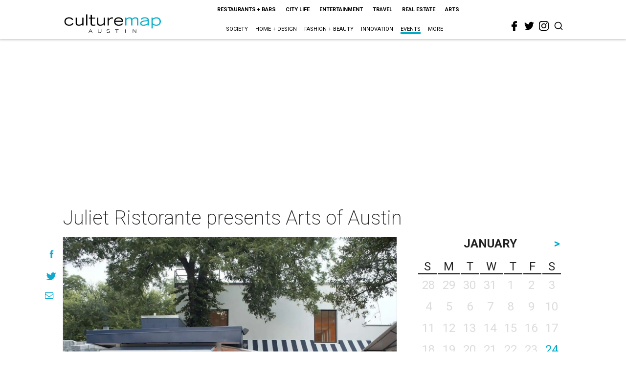

--- FILE ---
content_type: text/html; charset=utf-8
request_url: https://www.google.com/recaptcha/api2/aframe
body_size: 267
content:
<!DOCTYPE HTML><html><head><meta http-equiv="content-type" content="text/html; charset=UTF-8"></head><body><script nonce="aliSyJ3xIbLzvi3pwz5SDQ">/** Anti-fraud and anti-abuse applications only. See google.com/recaptcha */ try{var clients={'sodar':'https://pagead2.googlesyndication.com/pagead/sodar?'};window.addEventListener("message",function(a){try{if(a.source===window.parent){var b=JSON.parse(a.data);var c=clients[b['id']];if(c){var d=document.createElement('img');d.src=c+b['params']+'&rc='+(localStorage.getItem("rc::a")?sessionStorage.getItem("rc::b"):"");window.document.body.appendChild(d);sessionStorage.setItem("rc::e",parseInt(sessionStorage.getItem("rc::e")||0)+1);localStorage.setItem("rc::h",'1769289734911');}}}catch(b){}});window.parent.postMessage("_grecaptcha_ready", "*");}catch(b){}</script></body></html>